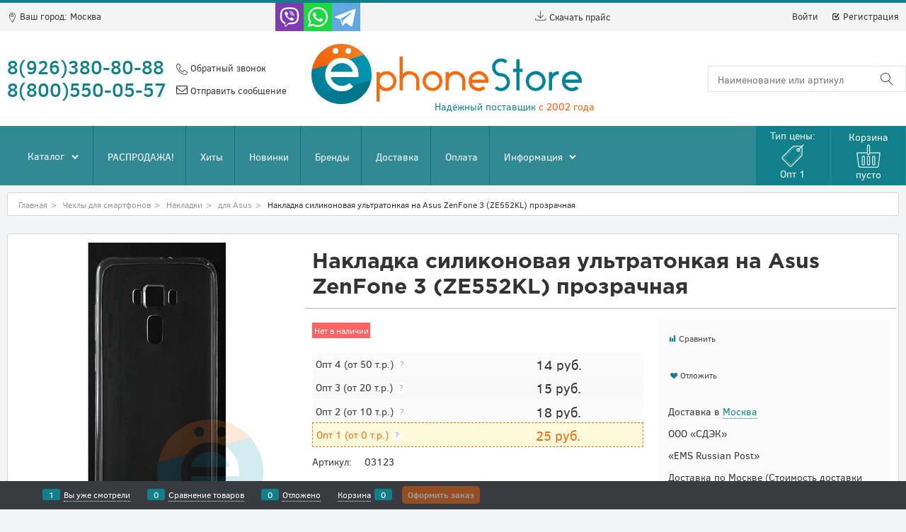

--- FILE ---
content_type: text/html; charset=utf-8
request_url: https://ephonestore.ru/products/nakladka-silikonovaya-ultra-tonkaya-na-asus-zenfone-3-ze552kl-prozrachnaya
body_size: 13204
content:
<!DOCTYPE html>
<html data-ng-strict-di data-ng-app="app" data-ng-controller="ProductCtrl as product" >
<head>
    <meta charset="utf-8">
    <meta name="generator" content="AdVantShop.NET">
    <meta name="format-detection" content="telePhone=no">
    <title>Накладка силиконовая ультратонкая на Asus ZenFone 3 (ZE552KL) прозрачная купить оптом</title>
    <base href="https://ephonestore.ru/" />
    <meta name="Description" content="Накладка силиконовая ультратонкая на Asus ZenFone 3 (ZE552KL) прозрачная по оптовым ценам, прямой поставщик, регулярное обновление ассортимента, гибкая система скидок, оперативная и удобная доставка по всей России." />
    <meta name="Keywords" content="Накладка силиконовая ультратонкая на Asus ZenFone 3 (ZE552KL) прозрачная оптом, Накладка силиконовая ультратонкая на Asus ZenFone 3 (ZE552KL) прозрачная купить оптом, Накладка силиконовая ультратонкая на Asus ZenFone 3 (ZE552KL) прозрачная оптовые цены, Накладка силиконовая ультратонкая на Asus ZenFone 3 (ZE552KL) прозрачная оптом китай, Накладка силиконовая ультратонкая на Asus ZenFone 3 (ZE552KL) прозрачная поставщик, Накладка силиконовая ультратонкая на Asus ZenFone 3 (ZE552KL) прозрачная оптом москва, Накладка силиконовая ультратонкая на Asus ZenFone 3 (ZE552KL) прозрачная поставщик, Накладка силиконовая ультратонкая на Asus ZenFone 3 (ZE552KL) прозрачная склад, Накладка силиконовая ультратонкая на Asus ZenFone 3 (ZE552KL) прозрачная склад москва" />
    <link rel="canonical" href="https://ephonestore.ru/products/nakladka-silikonovaya-ultra-tonkaya-na-asus-zenfone-3-ze552kl-prozrachnaya" />
    



<script type="text/javascript" src="/combine/_head.js?3CE38C9C6C2143B0DD9CA9D54F23AA00"></script>


<style>.ng-cloak,.x-ng-cloak,.ng-hide:not(.ng-hide-animate){display:none !important}form{display:block}</style>



<meta property="og:site_name" content="&#171;Ephonestore&#187;" />
<meta property="og:title" content="Накладка силиконовая ультратонкая на Asus ZenFone 3 (ZE552KL) прозрачная купить оптом" />
<meta property="og:url" content="https://ephonestore.ru/products/nakladka-silikonovaya-ultra-tonkaya-na-asus-zenfone-3-ze552kl-prozrachnaya" />
<meta property="og:description" content="Накладка силиконовая ультратонкая на Asus ZenFone 3 (ZE552KL) прозрачная по оптовым ценам, прямой поставщик, регулярное обновление ассортимента, гибкая система скидок, оперативная и удобная доставка по всей России." />
<meta property="og:type" content="Product" />
<meta property="og:image" content="https://ephonestore.ru/pictures/product/middle/27656_middle.jpg" />

<link rel="stylesheet" type="text/css" href="/combine/main.css?D92955D1F98DF7F15BF32842A65D53DD" />




    <link rel="icon" href="/favicon.svg" type="image/svg+xml">
    <link rel="stylesheet" href="/Templates/Profit/vendors/slider-pro-master/dist/css/slider-pro.min.css" />
    <script src="/Templates/Profit/vendors/slider-pro-master/libs/js/jquery-1.11.0.min.js"></script>
    <script src="/Templates/Profit/vendors/slider-pro-master/dist/js/jquery.sliderPro.min.js"></script>
    <link rel="stylesheet" href="/Templates/Profit/scripts/_common/fancybox/jquery.fancybox.min.css" />
    <script src="/Templates/Profit/scripts/_common/fancybox/jquery.fancybox.min.js"></script>
</head>
<body class="cs-t-1 text-floating toolbar-bottom-enabled">
    <script>dataLayer = [{'pageType' : 'product', 'clientType' : 'guest', 'catCurrentId' : '5783', 'catCurrentName' : 'для Asus', 'prodId' : '03123','prodName' : 'Накладка силиконовая ультратонкая на Asus ZenFone 3 (ZE552KL) прозрачная', 'prodValue' : '0', }];</script>
<!-- Google Tag Manager -->
<noscript><iframe src="//www.googletagmanager.com/ns.html?id= GTM-N8DN3HZ"
height="0" width="0" style="display:none;visibility:hidden"></iframe></noscript>
<script>(function(w,d,s,l,i){w[l]=w[l]||[];w[l].push({'gtm.start':
new Date().getTime(),event:'gtm.js'});var f=d.getElementsByTagName(s)[0],
j=d.createElement(s),dl=l!='dataLayer'?'&l='+l:'';j.async=true;j.src=
'//www.googletagmanager.com/gtm.js?id='+i+dl;f.parentNode.insertBefore(j,f);
})(window,document,'script','dataLayer',' GTM-N8DN3HZ');</script>
<!-- End Google Tag Manager -->
    <div hidden>
        
            <div class="static-block" >
        
    </div>

        
    </div>
    
    <script>var yaParams={ip_adress: '18.191.227.214'}</script><div style='display:none !important;'><!-- Yandex.Metrika counter -->
<script type="text/javascript" >
   (function(m,e,t,r,i,k,a){m[i]=m[i]||function(){(m[i].a=m[i].a||[]).push(arguments)};
   m[i].l=1*new Date();k=e.createElement(t),a=e.getElementsByTagName(t)[0],k.async=1,k.src=r,a.parentNode.insertBefore(k,a)})
   (window, document, "script", "https://mc.yandex.ru/metrika/tag.js", "ym");

   ym(46113756, "init", {
        clickmap:true,
        trackLinks:true,
        accurateTrackBounce:true,
        trackHash:true,
        ecommerce:"dataLayer"
   });
</script>
<noscript><div><img src="https://mc.yandex.ru/watch/46113756" style="position:absolute; left:-9999px;" alt="" /></div></noscript>
<!-- /Yandex.Metrika counter --></div><script type="text/javascript" src="modules/yametrika/js/tracking.js?v=2" async></script> <div class="yacounterid" data-counterId="46113756"></div>
<script> window.dataLayer = window.dataLayer || []; </script>
 
    <div class="stretch-container">
        <header class="site-head">
            

<!--noindex-->
<div class="toolbar-top">
    <div class="container container-fluid">
        <aside class="row between-xs">

                <div class="toolbar-top-item" data-popover-control data-popover-id="zonePopover" data-popover-trigger="null" data-popover-trigger-hide="null">
                    <span class="lnr lnr-map-marker"></span>
                    <span>Ваш город:</span>
                    <a class="link-dotted-invert" href="" data-zone-dialog-trigger>
                        <span data-zone-current data-ng-bind="zone.City" data-start-val="{City: 'Москва'}">Москва</span>
                    </a>
                </div>
                <div class="static-block" >
        <div style="clear:both;"><!-- <script type="inplace" src="https://secure.skypeassets.com/i/scom/js/skype-uri.js"></script> --><!-- <a class="toolbar_skype" href="javascript://" onclick="SkypeWebControl.SDK.Chat.startChat({ConversationType: 'person', ConversationId: 'doktop_xjiop'});" title="Напишите нам в Skype"><img src="/Templates/Profit/images/skype.png" style="vertical-align: bottom; border:0; float:left;" /></a> --><a href="viber://chat?number=+79255176292" title="Позвоните нам по Viber"><img src="/Templates/Profit/images/viber.png" style="vertical-align: bottom; border:0; float:left;" /></a> <a href="whatsapp://send?phone=79263808088" title="Позвоните нам по Whatsapp"><img src="/Templates/Profit/images/whatsapp.png" style="vertical-align: bottom; border:0; float:left;" /></a> <a data-fancybox="" href="#hidden" target="_blank" title="Наш канал в Telegram"><img src="/Templates/Profit/images/telegram.png" style="vertical-align: bottom; border:0; float:left;" /></a></div>

<div id="SkypeButton_Call_doktop_xjiop_1" style="display:none;"><!-- <script type="inplace"> --><!-- Skype.ui({ --><!-- "name": "chat", --><!-- "element": "SkypeButton_Call_doktop_xjiop_1", --><!-- "participants": ["doktop_xjiop"], --><!-- "imageColor": "white", --><!-- "imageSize": 24 --><!-- }); --><!-- </script> --></div>

<div id="hidden" style="display: none; max-width: 500px;">
<h2 style="text-align: center;">Наш канал в Telegram</h2>

<p style="text-align: center;">Все самые актуальные новости о поступлениях товара на нашем Телеграм канале <a class="h2" href="https://t.me/EphoneStore" target="_blank" title="Наш канал в Telegram">@EphoneStore</a></p>

<p style="text-align: center;"><a class="sp-btn" href="https://t.me/EphoneStore" style="border: 2px solid #11808b!important;" target="_blank" title="Наш канал в Telegram">Перейти &gt;&gt;</a></p>

<p><img alt="" src="userfiles/qr-code-e.png" sytle="max-width: 100%; height: auto;" /></p>
</div>
    </div>

            
            <div class="toolbar-top-item">
                <a href="/Download.aspx?moduleid=Excel&type=ExcelWithoutPhoto" class="toolbar-top-link-alt toolbar-top-link-excel"><span class="lnr lnr-download"></span> Скачать прайс</a>
                
            </div>
            <div class="toolbar-top-item">
                    <a class="cs-l-3 toolbar-top-link-alt" href="https://ephonestore.ru/login"><span class="ico-key-before"></span> Войти</a>
                    <a class="cs-l-3 toolbar-top-link-alt" href="https://ephonestore.ru/registration"><span class="ico-check-before"></span> Регистрация</a>
                                            </div>
        </aside>
    </div>
</div>
<!--/noindex-->
                <div class="static-block" >
        
    </div>

            <div class="container container-fluid site-head-inner">
    <div class="row middle-xs">
        <div class="col-xs site-head-menu-col">
            
            
            <div class="cs-t-1 site-head-phone" data-zone-current data-ng-bind-html="zone.Phone" data-start-val="{Phone: '&lt;a href=&quot;tel:89263808088&quot;>8(926)380-80-88&lt;/a>&lt;br/>&lt;a  href=&quot;tel:88005500557&quot;>8(800)550-05-57&lt;/a>'}"><a href="tel:89263808088">8(926)380-80-88</a><br/><a  href="tel:88005500557">8(800)550-05-57</a></div>
                <div class="static-block static-block-email-header" >
        <a class="email" data-callback="true" href="javascript:void(0)"><span class="lnr lnr-phone-handset">.</span> Обратный звонок</a><a class="email" href="feedback"><span class="ico-mail-before">.</span> Отправить сообщение</a>

    </div>

        </div>
        <div class="site-head-logo-block site-head-logo">
                <a href="https://ephonestore.ru/" class="site-head-logo-link">
        <img id="logo" src="https://ephonestore.ru/pictures/logo_20210415210320.png" alt="Ephonestore"  class="site-head-logo-picture"/>
        <div class="site-head-logo-text">Надёжный поставщик <span style="color: #f25f08!important;">с 2002 года</span></div>
    </a>

            
        </div>
        <div class="col-xs site-head-phone-col">
            
            
            <!--noindex-->
<div class=" search-block-topmenu">
    <form name="searchHeaderForm" class="row site-head-search-form" novalidate="novalidate" data-ng-controller="SearchBlockCtrl as searchBlock" data-ng-init="searchBlock.url='/search'">
        <div class="col-xs-10 site-head-search-input-wrap" data-ng-init="searchBlock.form = searchHeaderForm">
            <div class="site-head-site-head-search"
                 data-autocompleter
                 data-field="Name"
                 data-link-all="search"
                 data-apply-fn="searchBlock.aSubmut(value, obj)"
                 data-template-path="scripts/_common/autocompleter/templates/categoriesProducts.html"
                 data-request-url="search/autocomplete">
                <input class="input-big site-head-search-input"
                       data-autocompleter-input
                       type="search"
                       autocomplete="off"
                       placeholder="Наименование или артикул"
                       name="q"
                       data-default-button="#searchHeaderSubmit"
                       data-ng-model="searchBlock.search" />
            </div>
        </div>
        <div class="col-xs-2 site-head-search-btn-wrap">
            <div class="site-head-search-col">
                <a href="" class="lnr lnr-magnifier site-head-search-btn" id="searchHeaderSubmit" data-ng-click="searchBlock.submit(searchBlock.search, false)">
                    <span class="icon-search-block cs-t-1"></span>
                    
                </a>
            </div>
        </div>
    </form>
    
</div>
<!--/noindex-->
        </div>
    </div>
</div>
        </header>
        <main class="stretch-middle site-body">
            <div class="menu-padding"></div>
    <div class="rel big-z menu-block">
        <div class="menu-wrap">
            <div class="site-body-main">
                <div class="site-menu-row js-menu-general-block-orientation cs-bg-12">
                    <div class="container container-fluid">
                        <div class="row">
                            <div class="col-xs-10">
                                
<ul class="menu-general harmonica"
    data-submenu-container="{'checkOrientation': true, 'type': 'classic', submenuDirection: 'below', blockOrientation: '.js-menu-general-block-orientation'}"
    data-harmonica
    data-harmonica-tile-outer-width="45"
    data-harmonica-class-tile="menu-general-item menu-general-tile cs-l-2"
    data-harmonica-class-tile-submenu="menu-general-tile-submenu">
    <li class="menu-dropdown-wrap" data-harmonica-item>
        
<nav class="menu-dropdown menu-dropdown-modern  menu-dropdown-compact" data-root-menu>
    <!--''||.icon-down-open-after-abs-->
        <a class="menu-dropdown-root icon-down-open-after-abs" href="https://ephonestore.ru/catalog" data-harmonica-link>
            <span class="menu-dropdown-root-text">Каталог</span>
        </a>
            <div class="menu-dropdown-list cs-br-1">
                <div class="menu-dropdown-item cs-br-1 submenu-modern parent" data-submenu-parent>
                        <div class="menu-dropdown-sub ng-hide" data-submenu data-ng-show="submenu.isSubmenuVisible">
                            <div class="menu-dropdown-sub-inner cs-bg-7">
                                <div class="menu-dropdown-sub-columns">
                                    <div class="menu-dropdown-sub-columns-item">

                                                <div class="menu-dropdown-sub-block" >
                                                    <div class="menu-dropdown-sub-category-name" >
                                                        <a href="https://ephonestore.ru/categories/nakladki" class="menu-dropdown-sub-category-link">
                                                            <span class="menu-dropdown-sub-category-text">
                                                                Накладки
                                                                <span class="menu-cat-count cs-t-1">(433)</span>
                                                            </span>
                                                        </a>
                                                    </div>
                                                    <div class="menu-dropdown-sub-childs" >
                                                            <div class="menu-dropdown-sub-category">
                                                                <a href="https://ephonestore.ru/categories/nakladki-dlya-iphone" class="menu-dropdown-sub-link">
                                                                    <span class="menu-dropdown-sub-category-text">
                                                                        для iPhone
                                                                            <span class="menu-cat-count cs-t-1">(64)</span>
                                                                    </span>
                                                                </a>
                                                            </div>
                                                            <div class="menu-dropdown-sub-category">
                                                                <a href="https://ephonestore.ru/categories/nakladki-dlya-samsung" class="menu-dropdown-sub-link">
                                                                    <span class="menu-dropdown-sub-category-text">
                                                                        для Samsung
                                                                            <span class="menu-cat-count cs-t-1">(65)</span>
                                                                    </span>
                                                                </a>
                                                            </div>
                                                            <div class="menu-dropdown-sub-category">
                                                                <a href="https://ephonestore.ru/categories/nakladki-dlya-xiaomi" class="menu-dropdown-sub-link">
                                                                    <span class="menu-dropdown-sub-category-text">
                                                                        для Xiaomi
                                                                            <span class="menu-cat-count cs-t-1">(143)</span>
                                                                    </span>
                                                                </a>
                                                            </div>
                                                            <div class="menu-dropdown-sub-category">
                                                                <a href="https://ephonestore.ru/categories/nakladki-dlya-huawei" class="menu-dropdown-sub-link">
                                                                    <span class="menu-dropdown-sub-category-text">
                                                                        для Huawei
                                                                            <span class="menu-cat-count cs-t-1">(57)</span>
                                                                    </span>
                                                                </a>
                                                            </div>
                                                            <div class="menu-dropdown-sub-category">
                                                                <a href="https://ephonestore.ru/categories/nakladki-dlya-infinix" class="menu-dropdown-sub-link">
                                                                    <span class="menu-dropdown-sub-category-text">
                                                                        для Infinix
                                                                            <span class="menu-cat-count cs-t-1">(16)</span>
                                                                    </span>
                                                                </a>
                                                            </div>
                                                            <div class="menu-dropdown-sub-category">
                                                                <a href="https://ephonestore.ru/categories/nakladki-dlya-oppo" class="menu-dropdown-sub-link">
                                                                    <span class="menu-dropdown-sub-category-text">
                                                                        для Oppo
                                                                            <span class="menu-cat-count cs-t-1">(3)</span>
                                                                    </span>
                                                                </a>
                                                            </div>
                                                            <div class="menu-dropdown-sub-category">
                                                                <a href="https://ephonestore.ru/categories/nakladki-dlya-poco" class="menu-dropdown-sub-link">
                                                                    <span class="menu-dropdown-sub-category-text">
                                                                        для Poco
                                                                            <span class="menu-cat-count cs-t-1">(66)</span>
                                                                    </span>
                                                                </a>
                                                            </div>
                                                            <div class="menu-dropdown-sub-category">
                                                                <a href="https://ephonestore.ru/categories/nakladki-dlya-realme" class="menu-dropdown-sub-link">
                                                                    <span class="menu-dropdown-sub-category-text">
                                                                        для Realme
                                                                            <span class="menu-cat-count cs-t-1">(6)</span>
                                                                    </span>
                                                                </a>
                                                            </div>
                                                            <div class="menu-dropdown-sub-category">
                                                                <a href="https://ephonestore.ru/categories/nakladki-dlya-tecno" class="menu-dropdown-sub-link">
                                                                    <span class="menu-dropdown-sub-category-text">
                                                                        для Tecno
                                                                            <span class="menu-cat-count cs-t-1">(13)</span>
                                                                    </span>
                                                                </a>
                                                            </div>
                                                    </div>
                                                </div>
                                                <div class="menu-dropdown-sub-block" >
                                                    <div class="menu-dropdown-sub-category-name" >
                                                        <a href="https://ephonestore.ru/categories/chehly-flip" class="menu-dropdown-sub-category-link">
                                                            <span class="menu-dropdown-sub-category-text">
                                                                Чехлы-книжки
                                                                <span class="menu-cat-count cs-t-1">(483)</span>
                                                            </span>
                                                        </a>
                                                    </div>
                                                    <div class="menu-dropdown-sub-childs" >
                                                            <div class="menu-dropdown-sub-category">
                                                                <a href="https://ephonestore.ru/categories/chehly-otkidnye-flip-dlya-iphone" class="menu-dropdown-sub-link">
                                                                    <span class="menu-dropdown-sub-category-text">
                                                                        для iPhone
                                                                            <span class="menu-cat-count cs-t-1">(19)</span>
                                                                    </span>
                                                                </a>
                                                            </div>
                                                            <div class="menu-dropdown-sub-category">
                                                                <a href="https://ephonestore.ru/categories/chehly-otkidnye-flip-dlya-samsung" class="menu-dropdown-sub-link">
                                                                    <span class="menu-dropdown-sub-category-text">
                                                                        для Samsung
                                                                            <span class="menu-cat-count cs-t-1">(77)</span>
                                                                    </span>
                                                                </a>
                                                            </div>
                                                            <div class="menu-dropdown-sub-category">
                                                                <a href="https://ephonestore.ru/categories/chehly-otkidnye-flip-dlya-xiaomi" class="menu-dropdown-sub-link">
                                                                    <span class="menu-dropdown-sub-category-text">
                                                                        для Xiaomi
                                                                            <span class="menu-cat-count cs-t-1">(144)</span>
                                                                    </span>
                                                                </a>
                                                            </div>
                                                            <div class="menu-dropdown-sub-category">
                                                                <a href="https://ephonestore.ru/categories/chehly-otkidnye-flip-dlya-huawei" class="menu-dropdown-sub-link">
                                                                    <span class="menu-dropdown-sub-category-text">
                                                                        для Huawei
                                                                            <span class="menu-cat-count cs-t-1">(72)</span>
                                                                    </span>
                                                                </a>
                                                            </div>
                                                            <div class="menu-dropdown-sub-category">
                                                                <a href="https://ephonestore.ru/categories/chehly-otkidnye-flip-dlya-infinix" class="menu-dropdown-sub-link">
                                                                    <span class="menu-dropdown-sub-category-text">
                                                                        для Infinix
                                                                            <span class="menu-cat-count cs-t-1">(23)</span>
                                                                    </span>
                                                                </a>
                                                            </div>
                                                            <div class="menu-dropdown-sub-category">
                                                                <a href="https://ephonestore.ru/categories/chehly-dlya-itel" class="menu-dropdown-sub-link">
                                                                    <span class="menu-dropdown-sub-category-text">
                                                                        для Itel
                                                                            <span class="menu-cat-count cs-t-1">(1)</span>
                                                                    </span>
                                                                </a>
                                                            </div>
                                                            <div class="menu-dropdown-sub-category">
                                                                <a href="https://ephonestore.ru/categories/chehly-otkidnye-dlya-oppo" class="menu-dropdown-sub-link">
                                                                    <span class="menu-dropdown-sub-category-text">
                                                                        для Oppo
                                                                            <span class="menu-cat-count cs-t-1">(17)</span>
                                                                    </span>
                                                                </a>
                                                            </div>
                                                            <div class="menu-dropdown-sub-category">
                                                                <a href="https://ephonestore.ru/categories/chehly-otkidnye-flip-dlya-poco" class="menu-dropdown-sub-link">
                                                                    <span class="menu-dropdown-sub-category-text">
                                                                        для Poco
                                                                            <span class="menu-cat-count cs-t-1">(35)</span>
                                                                    </span>
                                                                </a>
                                                            </div>
                                                            <div class="menu-dropdown-sub-category">
                                                                <a href="https://ephonestore.ru/categories/chehly-otkidnye-flip-dlya-realme" class="menu-dropdown-sub-link">
                                                                    <span class="menu-dropdown-sub-category-text">
                                                                        для Realme
                                                                            <span class="menu-cat-count cs-t-1">(32)</span>
                                                                    </span>
                                                                </a>
                                                            </div>
                                                            <div class="menu-dropdown-sub-category">
                                                                <a href="https://ephonestore.ru/categories/chehly-otkidnye-flip-dlya-tecno" class="menu-dropdown-sub-link">
                                                                    <span class="menu-dropdown-sub-category-text">
                                                                        для Tecno
                                                                            <span class="menu-cat-count cs-t-1">(45)</span>
                                                                    </span>
                                                                </a>
                                                            </div>
                                                            <div class="menu-dropdown-sub-category">
                                                                <a href="https://ephonestore.ru/categories/chehly-dlya-vivo" class="menu-dropdown-sub-link">
                                                                    <span class="menu-dropdown-sub-category-text">
                                                                        для VIVO
                                                                            <span class="menu-cat-count cs-t-1">(14)</span>
                                                                    </span>
                                                                </a>
                                                            </div>
                                                            <div class="menu-dropdown-sub-category">
                                                                <a href="https://ephonestore.ru/categories/chehly-otkidnye-dlya-zte" class="menu-dropdown-sub-link">
                                                                    <span class="menu-dropdown-sub-category-text">
                                                                        для ZTE
                                                                            <span class="menu-cat-count cs-t-1">(4)</span>
                                                                    </span>
                                                                </a>
                                                            </div>
                                                    </div>
                                                </div>
                                                <br />
                                                <br />
                                    </div>
                                    
                                </div>
                            </div>
                        </div>
                    <div class="menu-dropdown-link-wrap cs-bg-i-7 icon-right-open-after-abs"
                         
                         >

                        <a class="menu-dropdown-link" href="https://ephonestore.ru/categories/chehly-dlya-smartfonov" >
                                <span class="menu-dropdown-icon"><img class="menu-dropdown-icon-img" src="https://ephonestore.ru/pictures/category/icon/12006.png" alt="" /></span>
                            <span class="menu-dropdown-link-text text-floating">
                                Чехлы для смартфонов
                                    <span class="menu-cat-count cs-t-1">(916)</span>
                            </span>
                        </a>
                    </div>
                </div>
                <div class="menu-dropdown-item cs-br-1 submenu-modern parent" data-submenu-parent>
                        <div class="menu-dropdown-sub ng-hide" data-submenu data-ng-show="submenu.isSubmenuVisible">
                            <div class="menu-dropdown-sub-inner cs-bg-7">
                                <div class="menu-dropdown-sub-columns">
                                    <div class="menu-dropdown-sub-columns-item">

                                                    <div class="menu-dropdown-sub-block menu-dropdown-sub-block-cats-only">
                                                    </div>
                                                    <!--index:6-->
                                    </div>
                                    
                                        <div class="menu-dropdown-sub-columns-item">
                                            <div class="menu-dropdown-sub-block menu-dropdown-sub-block-brand">
                                                <div class="menu-dropdown-sub-brand-title">
                                                    <a href="https://ephonestore.ru/manufacturers" class="link-text-decoration menu-dropdown-sub-category-link">
                                                        <span class="menu-dropdown-sub-category-text">
                                                            Производители
                                                        </span>
                                                    </a>
                                                </div>
                                                    <div class="menu-dropdown-sub-category">
                                                        <a href="https://ephonestore.ru/manufacturers/samsung" class="link-text-decoration menu-dropdown-sub-link">
                                                            <span class="menu-dropdown-sub-category-text">
                                                                Samsung
                                                            </span>
                                                        </a>
                                                    </div>
                                            </div>
                                        </div>
                                </div>
                            </div>
                        </div>
                    <div class="menu-dropdown-link-wrap cs-bg-i-7 icon-right-open-after-abs"
                         
                         >

                        <a class="menu-dropdown-link" href="https://ephonestore.ru/categories/chehly-dlya-planshetov" >
                                <span class="menu-dropdown-icon"><img class="menu-dropdown-icon-img" src="https://ephonestore.ru/pictures/category/icon/10711.png" alt="" /></span>
                            <span class="menu-dropdown-link-text text-floating">
                                Чехлы для планшетов
                                    <span class="menu-cat-count cs-t-1">(0)</span>
                            </span>
                        </a>
                    </div>
                </div>
                <div class="menu-dropdown-item cs-br-1 submenu-modern parent" data-submenu-parent>
                        <div class="menu-dropdown-sub ng-hide" data-submenu data-ng-show="submenu.isSubmenuVisible">
                            <div class="menu-dropdown-sub-inner cs-bg-7">
                                <div class="menu-dropdown-sub-columns">
                                    <div class="menu-dropdown-sub-columns-item">

                                                    <div class="menu-dropdown-sub-block menu-dropdown-sub-block-cats-only">
                                                    </div>
                                                    <!--index:1-->
                                    </div>
                                    
                                </div>
                            </div>
                        </div>
                    <div class="menu-dropdown-link-wrap cs-bg-i-7 icon-right-open-after-abs"
                         
                         >

                        <a class="menu-dropdown-link" href="https://ephonestore.ru/categories/chehly-dlya-noutbukov" >
                                <span class="menu-dropdown-icon"><img class="menu-dropdown-icon-img" src="https://ephonestore.ru/pictures/category/icon/42180.png" alt="" /></span>
                            <span class="menu-dropdown-link-text text-floating">
                                Чехлы для ноутбуков
                                    <span class="menu-cat-count cs-t-1">(0)</span>
                            </span>
                        </a>
                    </div>
                </div>
                <div class="menu-dropdown-item cs-br-1 submenu-modern parent" data-submenu-parent>
                        <div class="menu-dropdown-sub ng-hide" data-submenu data-ng-show="submenu.isSubmenuVisible">
                            <div class="menu-dropdown-sub-inner cs-bg-7">
                                <div class="menu-dropdown-sub-columns">
                                    <div class="menu-dropdown-sub-columns-item">

                                                    <div class="menu-dropdown-sub-block menu-dropdown-sub-block-cats-only">
                                                    </div>
                                                    <!--index:5-->
                                    </div>
                                    
                                </div>
                            </div>
                        </div>
                    <div class="menu-dropdown-link-wrap cs-bg-i-7 icon-right-open-after-abs"
                         
                         >

                        <a class="menu-dropdown-link" href="https://ephonestore.ru/categories/chehly-dlya-airpods" >
                                <span class="menu-dropdown-icon"><img class="menu-dropdown-icon-img" src="https://ephonestore.ru/pictures/category/icon/23657.png" alt="" /></span>
                            <span class="menu-dropdown-link-text text-floating">
                                Чехлы для наушников
                                    <span class="menu-cat-count cs-t-1">(0)</span>
                            </span>
                        </a>
                    </div>
                </div>
                <div class="menu-dropdown-item cs-br-1 submenu-modern parent" data-submenu-parent>
                        <div class="menu-dropdown-sub ng-hide" data-submenu data-ng-show="submenu.isSubmenuVisible">
                            <div class="menu-dropdown-sub-inner cs-bg-7">
                                <div class="menu-dropdown-sub-columns">
                                    <div class="menu-dropdown-sub-columns-item">

                                                <div class="menu-dropdown-sub-block" >
                                                    <div class="menu-dropdown-sub-category-name" >
                                                        <a href="https://ephonestore.ru/categories/zaschitnye-stekla" class="menu-dropdown-sub-category-link">
                                                            <span class="menu-dropdown-sub-category-text">
                                                                Защитные стекла
                                                                <span class="menu-cat-count cs-t-1">(1)</span>
                                                            </span>
                                                        </a>
                                                    </div>
                                                    <div class="menu-dropdown-sub-childs" >
                                                            <div class="menu-dropdown-sub-category">
                                                                <a href="https://ephonestore.ru/categories/zaschitnye-stekla-dlya-samsung" class="menu-dropdown-sub-link">
                                                                    <span class="menu-dropdown-sub-category-text">
                                                                        для Samsung
                                                                            <span class="menu-cat-count cs-t-1">(1)</span>
                                                                    </span>
                                                                </a>
                                                            </div>
                                                    </div>
                                                </div>
                                    </div>
                                    
                                </div>
                            </div>
                        </div>
                    <div class="menu-dropdown-link-wrap cs-bg-i-7 icon-right-open-after-abs"
                         
                         >

                        <a class="menu-dropdown-link" href="https://ephonestore.ru/categories/zaschita-displeya" >
                                <span class="menu-dropdown-icon"><img class="menu-dropdown-icon-img" src="https://ephonestore.ru/pictures/category/icon/10712.png" alt="" /></span>
                            <span class="menu-dropdown-link-text text-floating">
                                Защита дисплея
                                    <span class="menu-cat-count cs-t-1">(1)</span>
                            </span>
                        </a>
                    </div>
                </div>
                <div class="menu-dropdown-item cs-br-1 submenu-modern parent" data-submenu-parent>
                        <div class="menu-dropdown-sub ng-hide" data-submenu data-ng-show="submenu.isSubmenuVisible">
                            <div class="menu-dropdown-sub-inner cs-bg-7">
                                <div class="menu-dropdown-sub-columns">
                                    <div class="menu-dropdown-sub-columns-item">

                                                    <div class="menu-dropdown-sub-block menu-dropdown-sub-block-cats-only">
                                                    </div>
                                                    <!--index:3-->
                                    </div>
                                    
                                </div>
                            </div>
                        </div>
                    <div class="menu-dropdown-link-wrap cs-bg-i-7 icon-right-open-after-abs"
                         
                         >

                        <a class="menu-dropdown-link" href="https://ephonestore.ru/categories/avtomobilnye_aksessuary" >
                                <span class="menu-dropdown-icon"><img class="menu-dropdown-icon-img" src="https://ephonestore.ru/pictures/category/icon/10713.png" alt="" /></span>
                            <span class="menu-dropdown-link-text text-floating">
                                Автомобильные аксессуары
                                    <span class="menu-cat-count cs-t-1">(0)</span>
                            </span>
                        </a>
                    </div>
                </div>
                <div class="menu-dropdown-item cs-br-1 submenu-modern parent" data-submenu-parent>
                        <div class="menu-dropdown-sub ng-hide" data-submenu data-ng-show="submenu.isSubmenuVisible">
                            <div class="menu-dropdown-sub-inner cs-bg-7">
                                <div class="menu-dropdown-sub-columns">
                                    <div class="menu-dropdown-sub-columns-item">

                                                    <div class="menu-dropdown-sub-block menu-dropdown-sub-block-cats-only">
                                                    </div>
                                                    <!--index:4-->
                                    </div>
                                    
                                </div>
                            </div>
                        </div>
                    <div class="menu-dropdown-link-wrap cs-bg-i-7 icon-right-open-after-abs"
                         
                         >

                        <a class="menu-dropdown-link" href="https://ephonestore.ru/categories/aksessuary-dlya-apple-watch" >
                                <span class="menu-dropdown-icon"><img class="menu-dropdown-icon-img" src="https://ephonestore.ru/pictures/category/icon/23658.png" alt="" /></span>
                            <span class="menu-dropdown-link-text text-floating">
                                Аксессуары для Apple Watch
                                    <span class="menu-cat-count cs-t-1">(0)</span>
                            </span>
                        </a>
                    </div>
                </div>
                <div class="menu-dropdown-item cs-br-1 submenu-modern parent" data-submenu-parent>
                        <div class="menu-dropdown-sub ng-hide" data-submenu data-ng-show="submenu.isSubmenuVisible">
                            <div class="menu-dropdown-sub-inner cs-bg-7">
                                <div class="menu-dropdown-sub-columns">
                                    <div class="menu-dropdown-sub-columns-item">

                                                    <div class="menu-dropdown-sub-block menu-dropdown-sub-block-cats-only">
                                                <div class="menu-dropdown-sub-category">
                                                    <div class="menu-dropdown-sub-childs">
                                                        <a href="https://ephonestore.ru/categories/bluetooh-garnitury" class="menu-dropdown-sub-link">
                                                            <span class="menu-dropdown-sub-category-text">
                                                                Bluetooh гарнитуры
                                                                    <span class="menu-cat-count cs-t-1">(5)</span>
                                                            </span>

                                                        </a>
                                                    </div>
                                                </div>
                                                <div class="menu-dropdown-sub-category">
                                                    <div class="menu-dropdown-sub-childs">
                                                        <a href="https://ephonestore.ru/categories/kolonki" class="menu-dropdown-sub-link">
                                                            <span class="menu-dropdown-sub-category-text">
                                                                Колонки
                                                                    <span class="menu-cat-count cs-t-1">(2)</span>
                                                            </span>

                                                        </a>
                                                    </div>
                                                </div>
                                                <div class="menu-dropdown-sub-category">
                                                    <div class="menu-dropdown-sub-childs">
                                                        <a href="https://ephonestore.ru/categories/naushniki" class="menu-dropdown-sub-link">
                                                            <span class="menu-dropdown-sub-category-text">
                                                                Наушники
                                                                    <span class="menu-cat-count cs-t-1">(1)</span>
                                                            </span>

                                                        </a>
                                                    </div>
                                                </div>
                                                    </div>
                                                    <!--index:2-->
                                    </div>
                                    
                                </div>
                            </div>
                        </div>
                    <div class="menu-dropdown-link-wrap cs-bg-i-7 icon-right-open-after-abs"
                         
                         >

                        <a class="menu-dropdown-link" href="https://ephonestore.ru/categories/audio" >
                                <span class="menu-dropdown-icon"><img class="menu-dropdown-icon-img" src="https://ephonestore.ru/pictures/category/icon/10714.png" alt="" /></span>
                            <span class="menu-dropdown-link-text text-floating">
                                Аудио
                                    <span class="menu-cat-count cs-t-1">(8)</span>
                            </span>
                        </a>
                    </div>
                </div>
                <div class="menu-dropdown-item cs-br-1 submenu-modern parent" data-submenu-parent>
                        <div class="menu-dropdown-sub ng-hide" data-submenu data-ng-show="submenu.isSubmenuVisible">
                            <div class="menu-dropdown-sub-inner cs-bg-7">
                                <div class="menu-dropdown-sub-columns">
                                    <div class="menu-dropdown-sub-columns-item">

                                                    <div class="menu-dropdown-sub-block menu-dropdown-sub-block-cats-only">
                                                    </div>
                                                    <!--index:4-->
                                    </div>
                                    
                                </div>
                            </div>
                        </div>
                    <div class="menu-dropdown-link-wrap cs-bg-i-7 icon-right-open-after-abs"
                         
                         >

                        <a class="menu-dropdown-link" href="https://ephonestore.ru/categories/vse_zaryadnye_ustroystva" >
                                <span class="menu-dropdown-icon"><img class="menu-dropdown-icon-img" src="https://ephonestore.ru/pictures/category/icon/10715.png" alt="" /></span>
                            <span class="menu-dropdown-link-text text-floating">
                                Зарядные устройства
                                    <span class="menu-cat-count cs-t-1">(0)</span>
                            </span>
                        </a>
                    </div>
                </div>
                <div class="menu-dropdown-item cs-br-1 submenu-modern parent" data-submenu-parent>
                        <div class="menu-dropdown-sub ng-hide" data-submenu data-ng-show="submenu.isSubmenuVisible">
                            <div class="menu-dropdown-sub-inner cs-bg-7">
                                <div class="menu-dropdown-sub-columns">
                                    <div class="menu-dropdown-sub-columns-item">

                                                    <div class="menu-dropdown-sub-block menu-dropdown-sub-block-cats-only">
                                                    </div>
                                                    <!--index:1-->
                                    </div>
                                    
                                </div>
                            </div>
                        </div>
                    <div class="menu-dropdown-link-wrap cs-bg-i-7 icon-right-open-after-abs"
                         
                         >

                        <a class="menu-dropdown-link" href="https://ephonestore.ru/categories/akkumulyatory" >
                                <span class="menu-dropdown-icon"><img class="menu-dropdown-icon-img" src="https://ephonestore.ru/pictures/category/icon/10716.png" alt="" /></span>
                            <span class="menu-dropdown-link-text text-floating">
                                Аккумуляторы
                                    <span class="menu-cat-count cs-t-1">(0)</span>
                            </span>
                        </a>
                    </div>
                </div>
                <div class="menu-dropdown-item cs-br-1 submenu-modern " data-submenu-parent>
                    <div class="menu-dropdown-link-wrap cs-bg-i-7 "
                         
                         >

                        <a class="menu-dropdown-link" href="https://ephonestore.ru/categories/remeshki-dlya-xiaomi-mi-band" >
                                <span class="menu-dropdown-icon"><img class="menu-dropdown-icon-img" src="https://ephonestore.ru/pictures/category/icon/26974.png" alt="" /></span>
                            <span class="menu-dropdown-link-text text-floating">
                                Ремешки для Xiaomi Mi Band
                                    <span class="menu-cat-count cs-t-1">(0)</span>
                            </span>
                        </a>
                    </div>
                </div>
                <div class="menu-dropdown-item cs-br-1 submenu-modern parent" data-submenu-parent>
                        <div class="menu-dropdown-sub ng-hide" data-submenu data-ng-show="submenu.isSubmenuVisible">
                            <div class="menu-dropdown-sub-inner cs-bg-7">
                                <div class="menu-dropdown-sub-columns">
                                    <div class="menu-dropdown-sub-columns-item">

                                                    <div class="menu-dropdown-sub-block menu-dropdown-sub-block-cats-only">
                                                <div class="menu-dropdown-sub-category">
                                                    <div class="menu-dropdown-sub-childs">
                                                        <a href="https://ephonestore.ru/categories/usb_data_kabeli" class="menu-dropdown-sub-link">
                                                            <span class="menu-dropdown-sub-category-text">
                                                                USB кабели
                                                                    <span class="menu-cat-count cs-t-1">(19)</span>
                                                            </span>

                                                        </a>
                                                    </div>
                                                </div>
                                                <div class="menu-dropdown-sub-category">
                                                    <div class="menu-dropdown-sub-childs">
                                                        <a href="https://ephonestore.ru/categories/audiokabeli" class="menu-dropdown-sub-link">
                                                            <span class="menu-dropdown-sub-category-text">
                                                                Аудиокабели
                                                                    <span class="menu-cat-count cs-t-1">(4)</span>
                                                            </span>

                                                        </a>
                                                    </div>
                                                </div>
                                                    </div>
                                                    <!--index:3-->
                                    </div>
                                    
                                </div>
                            </div>
                        </div>
                    <div class="menu-dropdown-link-wrap cs-bg-i-7 icon-right-open-after-abs"
                         
                         >

                        <a class="menu-dropdown-link" href="https://ephonestore.ru/categories/usb_kabeli_i_perekhodniki" >
                                <span class="menu-dropdown-icon"><img class="menu-dropdown-icon-img" src="https://ephonestore.ru/pictures/category/icon/10717.png" alt="" /></span>
                            <span class="menu-dropdown-link-text text-floating">
                                Кабели и переходники
                                    <span class="menu-cat-count cs-t-1">(23)</span>
                            </span>
                        </a>
                    </div>
                </div>
                <div class="menu-dropdown-item cs-br-1 submenu-modern parent" data-submenu-parent>
                        <div class="menu-dropdown-sub ng-hide" data-submenu data-ng-show="submenu.isSubmenuVisible">
                            <div class="menu-dropdown-sub-inner cs-bg-7">
                                <div class="menu-dropdown-sub-columns">
                                    <div class="menu-dropdown-sub-columns-item">

                                                    <div class="menu-dropdown-sub-block menu-dropdown-sub-block-cats-only">
                                                    </div>
                                                    <!--index:2-->
                                    </div>
                                    
                                </div>
                            </div>
                        </div>
                    <div class="menu-dropdown-link-wrap cs-bg-i-7 icon-right-open-after-abs"
                         
                         >

                        <a class="menu-dropdown-link" href="https://ephonestore.ru/categories/monopody-dlya-selfi" >
                                <span class="menu-dropdown-icon"><img class="menu-dropdown-icon-img" src="https://ephonestore.ru/pictures/category/icon/10718.png" alt="" /></span>
                            <span class="menu-dropdown-link-text text-floating">
                                Моноподы
                                    <span class="menu-cat-count cs-t-1">(0)</span>
                            </span>
                        </a>
                    </div>
                </div>
                <div class="menu-dropdown-item cs-br-1 submenu-modern parent" data-submenu-parent>
                        <div class="menu-dropdown-sub ng-hide" data-submenu data-ng-show="submenu.isSubmenuVisible">
                            <div class="menu-dropdown-sub-inner cs-bg-7">
                                <div class="menu-dropdown-sub-columns">
                                    <div class="menu-dropdown-sub-columns-item">

                                                    <div class="menu-dropdown-sub-block menu-dropdown-sub-block-cats-only">
                                                    </div>
                                                    <!--index:1-->
                                    </div>
                                    
                                </div>
                            </div>
                        </div>
                    <div class="menu-dropdown-link-wrap cs-bg-i-7 icon-right-open-after-abs"
                         
                         >

                        <a class="menu-dropdown-link" href="https://ephonestore.ru/categories/karty-pamyati-i-nakopiteli" >
                                <span class="menu-dropdown-icon"><img class="menu-dropdown-icon-img" src="https://ephonestore.ru/pictures/category/icon/26047.png" alt="" /></span>
                            <span class="menu-dropdown-link-text text-floating">
                                Карты памяти и накопители
                                    <span class="menu-cat-count cs-t-1">(0)</span>
                            </span>
                        </a>
                    </div>
                </div>
                <div class="menu-dropdown-item cs-br-1 submenu-modern parent" data-submenu-parent>
                        <div class="menu-dropdown-sub ng-hide" data-submenu data-ng-show="submenu.isSubmenuVisible">
                            <div class="menu-dropdown-sub-inner cs-bg-7">
                                <div class="menu-dropdown-sub-columns">
                                    <div class="menu-dropdown-sub-columns-item">

                                                    <div class="menu-dropdown-sub-block menu-dropdown-sub-block-cats-only">
                                                <div class="menu-dropdown-sub-category">
                                                    <div class="menu-dropdown-sub-childs">
                                                        <a href="https://ephonestore.ru/categories/korobki-dlya-zaschitnyh-stekl" class="menu-dropdown-sub-link">
                                                            <span class="menu-dropdown-sub-category-text">
                                                                Коробки для защитных стёкл
                                                                    <span class="menu-cat-count cs-t-1">(1)</span>
                                                            </span>

                                                        </a>
                                                    </div>
                                                </div>
                                                    </div>
                                                    <!--index:3-->
                                    </div>
                                    
                                </div>
                            </div>
                        </div>
                    <div class="menu-dropdown-link-wrap cs-bg-i-7 icon-right-open-after-abs"
                         
                         >

                        <a class="menu-dropdown-link" href="https://ephonestore.ru/categories/torgovoe-oborudovanie" >
                                <span class="menu-dropdown-icon"><img class="menu-dropdown-icon-img" src="https://ephonestore.ru/pictures/category/icon/44873.png" alt="" /></span>
                            <span class="menu-dropdown-link-text text-floating">
                                Торговое оборудование
                                    <span class="menu-cat-count cs-t-1">(1)</span>
                            </span>
                        </a>
                    </div>
                </div>
                <div class="menu-dropdown-item cs-br-1 submenu-modern parent" data-submenu-parent>
                        <div class="menu-dropdown-sub ng-hide" data-submenu data-ng-show="submenu.isSubmenuVisible">
                            <div class="menu-dropdown-sub-inner cs-bg-7">
                                <div class="menu-dropdown-sub-columns">
                                    <div class="menu-dropdown-sub-columns-item">

                                                    <div class="menu-dropdown-sub-block menu-dropdown-sub-block-cats-only">
                                                    </div>
                                                    <!--index:4-->
                                    </div>
                                    
                                </div>
                            </div>
                        </div>
                    <div class="menu-dropdown-link-wrap cs-bg-i-7 icon-right-open-after-abs"
                         
                         >

                        <a class="menu-dropdown-link" href="https://ephonestore.ru/categories/prochie-aksessuary" >
                                <span class="menu-dropdown-icon"><img class="menu-dropdown-icon-img" src="https://ephonestore.ru/pictures/category/icon/44876.png" alt="" /></span>
                            <span class="menu-dropdown-link-text text-floating">
                                Прочие аксессуары
                                    <span class="menu-cat-count cs-t-1">(0)</span>
                            </span>
                        </a>
                    </div>
                </div>
        </div>
</nav>
    </li>
        <li class="menu-general-item " data-harmonica-item data-submenu-parent>
            <a class="menu-general-root-link cs-l-4" href="/productlist/sale"   data-harmonica-link>
                <span class="menu-general-root-link-text">РАСПРОДАЖА!</span>
            </a>
        </li>
        <li class="menu-general-item " data-harmonica-item data-submenu-parent>
            <a class="menu-general-root-link cs-l-4" href="/productlist/best"   data-harmonica-link>
                <span class="menu-general-root-link-text">Хиты</span>
            </a>
        </li>
        <li class="menu-general-item " data-harmonica-item data-submenu-parent>
            <a class="menu-general-root-link cs-l-4" href="productlist/new"   data-harmonica-link>
                <span class="menu-general-root-link-text">Новинки</span>
            </a>
        </li>
        <li class="menu-general-item " data-harmonica-item data-submenu-parent>
            <a class="menu-general-root-link cs-l-4" href="manufacturers"   data-harmonica-link>
                <span class="menu-general-root-link-text">Бренды</span>
            </a>
        </li>
        <li class="menu-general-item " data-harmonica-item data-submenu-parent>
            <a class="menu-general-root-link cs-l-4" href="pages/delivery"   data-harmonica-link>
                <span class="menu-general-root-link-text">Доставка</span>
            </a>
        </li>
        <li class="menu-general-item " data-harmonica-item data-submenu-parent>
            <a class="menu-general-root-link cs-l-4" href="pages/payment"   data-harmonica-link>
                <span class="menu-general-root-link-text">Оплата</span>
            </a>
        </li>
        <li class="menu-general-item parent" data-harmonica-item data-submenu-parent>
                <ul class="menu-general-submenu cs-bg-7 ng-hide" data-submenu data-ng-show="submenu.isSubmenuVisible">
                    <li class="menu-general-sub-row">
                                    <div class="menu-general-sub-column">
                                <div class="menu-general-category-parent ">
                                    <a class="menu-general-item-link link-text-decoration" href="pages/about"  > О нас</a>
                                </div>
                                <div class="menu-general-category-parent ">
                                    <a class="menu-general-item-link link-text-decoration" href="pages/tovar-pod-zakaz-iz-kitaya"  > Товар под заказ из Китая</a>
                                </div>
                                <div class="menu-general-category-parent ">
                                    <a class="menu-general-item-link link-text-decoration" href="pages/foto-nashego-sklada"  > Фото нашего склада</a>
                                </div>
                                <div class="menu-general-category-parent ">
                                    <a class="menu-general-item-link link-text-decoration" href="managers?departmentId=3"  > Отдел закупок</a>
                                </div>
                                <div class="menu-general-category-parent ">
                                    <a class="menu-general-item-link link-text-decoration" href="/feedback"  > Написать сообщение</a>
                                </div>
                                <div class="menu-general-category-parent ">
                                    <a class="menu-general-item-link link-text-decoration" href="pages/contacts"  > Контакты</a>
                                </div>
                                    </div>
                                            </li>
                </ul>
            <a class="menu-general-root-link cs-l-4" href="pages/contacts"   data-harmonica-link>
                <span class="menu-general-root-link-text">Информация</span>
            </a>
        </li>
</ul>
                            </div>
                                <div class="col-xs-1 menu-price-tag-block-wrap">
                                    <div class="menu-price-tag-block">
                                        <a href="/pages/payment" class="menu-price-tag-block-link">
                                            Тип цены:<br/> 
                                            <span class="price-tag-block-count price-tag-block-count-left">
Опт 1                                            </span>
                                            
                                        </a>
                                    </div>
                                </div>
                            <div class="col-xs-1 site-head-cart-wrap">
                                <div class="site-head-cart">
    <div class="cart-mini" data-cart-mini>
        <a data-cart-mini-trigger href="/cart" class="cs-l-4 cart-mini-main-link icon-bag-before">
            <div class="cart-mini-main-link-top">Корзина</div>
            <div class="cart-mini-main-link-bottom" data-cart-count data-type="count" data-ng-bind-html="cartCount.getValue()"> пусто</div>
        </a>
        <div data-cart-mini-list data-cart-data="cartMini.cartData"></div>
    </div>
</div>

                            </div>
                        </div>
                    </div>
                </div>
            </div>
        </div>
    </div>
            <div class="container container-fluid site-body-inner js-site-body-inner">
                

<script> window.dataLayer.push({ "ecommerce": { "detail": {"products":[{"id":"03123","name":"Накладка силиконовая ультратонкая на Asus ZenFone 3 (ZE552KL) прозрачная","price":0,"brand":"Texet","category":"для Asus","quantity":0}]} } }); </script>
 
<div data-ng-init="product.loadData(3601, null, null)"></div>
<div class="breads cs-br-1" itemscope itemtype="http://schema.org/BreadcrumbList" >
            <div itemprop="itemListElement" itemscope itemtype="https://schema.org/ListItem" class="breads-item icon-right-open-after cs-t-3">
                <a itemprop="item" href="https://ephonestore.ru/" class="breads-item-link cs-l-3"><span itemprop="name">Главная</span></a>>
            </div>
            <div itemprop="itemListElement" itemscope itemtype="https://schema.org/ListItem" class="breads-item icon-right-open-after cs-t-3">
                <a itemprop="item" href="https://ephonestore.ru/categories/chehly-dlya-smartfonov" class="breads-item-link cs-l-3"><span itemprop="name">Чехлы для смартфонов</span></a>>
            </div>
            <div itemprop="itemListElement" itemscope itemtype="https://schema.org/ListItem" class="breads-item icon-right-open-after cs-t-3">
                <a itemprop="item" href="https://ephonestore.ru/categories/nakladki" class="breads-item-link cs-l-3"><span itemprop="name">Накладки</span></a>>
            </div>
            <div itemprop="itemListElement" itemscope itemtype="https://schema.org/ListItem" class="breads-item icon-right-open-after cs-t-3">
                <a itemprop="item" href="https://ephonestore.ru/categories/nakladki-dlya-asus" class="breads-item-link cs-l-3"><span itemprop="name">для Asus</span></a>>
            </div>
            <div class="breads-item"><span class="breads-item-current cs-t-1">Накладка силиконовая ультратонкая на Asus ZenFone 3 (ZE552KL) прозрачная</span></div>
</div>
<div class="col-p-v" itemscope itemtype="https://schema.org/Product">
    <div class="details-block">
        <div class="row">
            <div class="col-xs-4">
                
<div class="gallery-block" data-ng-init="product.setPreview({'colorId': null, 'previewPath':'https://ephonestore.ru/pictures/product/middle/27656_middle.jpg','originalPath':'https://ephonestore.ru/pictures/product/big/27656_big.jpg', 'title':'Накладка силиконовая ультратонкая на Asus ZenFone 3 (ZE552KL) прозрачная - фото 42824', 'PhotoId': 42824})">
    <figure class="gallery-picture text-static">
        <a class="gallery-picture-link"
           href="https://ephonestore.ru/pictures/product/big/27656_big.jpg"
           style="max-height: 400px;"
           data-ng-click="product.modalPreviewOpen($event)"
           data-zoomer data-preview-path="product.picture.previewPath" data-original-path="product.picture.originalPath" data-zoomer-title="product.picture.title" data-zoom-height="400" data-zoom-width="400">
            <img itemprop="image" class="gallery-picture-obj"
                 src="https://ephonestore.ru/pictures/product/middle/27656_middle.jpg"
                 alt="Накладка силиконовая ультратонкая на Asus ZenFone 3 (ZE552KL) прозрачная - фото 42824"
                 data-ng-src="{{product.picture.previewPath}}"
                  />
        </a>
        <span class="gallery-picture-labels"></span>
        
    </figure>
    
    <div class="details-additional-graphics">
        <div>
                    </div>
            <div class="cs-bg-12">
                <a href="" class="gallery-zoom ico-eye-before-abs cs-l-9 link-dotted" data-ng-click="product.modalPreviewOpen($event)">Увеличить</a>
            </div>
    </div>

</div>
    <div class="modal ng-hide"
         id="modalPreview_3601"
         data-modal-control
         data-callback-open="product.modalPreviewCallbackOpen(modal)"
         data-modal-class="details-modal-preview">
        <div data-modal-header class="modal-header">Накладка силиконовая ультратонкая на Asus ZenFone 3 (ZE552KL) прозрачная</div>
        <div class="modal-content">
            <div class="details-modal-preview-block">
                <a href="" ng-click="product.carouselPreviewPrev()" class="icon-left-open-before details-modal-preview-arrow link-text-decoration-none"></a>
                <div class="details-modal-preview-cell details-modal-preview-cell-photo">
                    <figure class="gallery-picture details-preview-block"
                            data-ng-style="{'height' : product.modalPreviewHeight + 'px'}"
                            data-ng-class="{'modal-preview-image-load' : product.modalPreviewState === 'load','modal-preview-image-complete' : product.modalPreviewState === 'complete'}"
                            data-window-resize="product.resizeModalPreview(event)">
                        <a href=""
                           class="details-preview-block-link"
                           data-ng-style="{'height' : product.modalPreviewHeight + 'px'}"
                           data-zoomer  data-type="inner" data-zoomer-title="product.picture.title" data-preview-path="product.picture.originalPath"  data-original-path="product.picture.originalPath">
                            <img alt="Накладка силиконовая ультратонкая на Asus ZenFone 3 (ZE552KL) прозрачная - фото 42824"
                                 class="gallery-picture-obj"
                                 data-ng-style="{'max-height' : product.modalPreviewHeight + 'px'}"
                                 data-ng-src="{{product.picture.originalPath}}" />
                        </a>
                    </figure>
                </div>
                <a href="" ng-click="product.carouselPreviewNext()" class="icon-right-open-before details-modal-preview-arrow link-text-decoration-none"></a>
                <div class="carousel details-modal-carousel">
                    <div class="carousel-inner">
                        <div class="gallery-photos-slider-list-vertical details-modal-preview-aside"
                             data-carousel
                             data-is-vertical="true"
                             data-stretch="false"
                             data-init-fn="product.addModalPictureCarousel(carousel)"
                             data-item-select="product.carouselItemSelect(carousel, item, index)"
                             data-item-select-class="details-carousel-selected">
                                <div class="details-carousel-item-vertical" data-parameters="{'colorId': null , 'main' : true, 'previewPath': 'https://ephonestore.ru/pictures/product/middle/27656_middle.jpg', 'originalPath': 'https://ephonestore.ru/pictures/product/big/27656_big.jpg', 'title': 'Накладка силиконовая ультратонкая на Asus ZenFone 3 (ZE552KL) прозрачная - фото 42824', 'PhotoId': 42824 }">
                                    <figure class="gallery-photos-item" style="height: 60px; width: 60px;">
                                        <img class="gallery-photos-item-obj" src="https://ephonestore.ru/pictures/product/xsmall/27656_xsmall.jpg" alt="Накладка силиконовая ультратонкая на Asus ZenFone 3 (ZE552KL) прозрачная - фото 42824" title="Накладка силиконовая ультратонкая на Asus ZenFone 3 (ZE552KL) прозрачная - фото 42824" />
                                    </figure>
                                </div>
                        </div>
                    </div>
                </div>
            </div>
        </div>
    </div>

            </div>
            <div class="col-xs-8">
                <div class="page-title-row details-title-row row">
                    <div class="col-xs">
                        <h1 class="details-title page-title text-static cs-t-9" itemprop="name" data-ng-init="product.productName='Накладка силиконовая ультратонкая на Asus ZenFone 3 (ZE552KL) прозрачная'" >Накладка силиконовая ультратонкая на Asus ZenFone 3 (ZE552KL) прозрачная</h1>
                     </div>
                    </div>
                


<div class="row">
    <div class="col-xs-7">

        <div class="row middle-xs" style="margin-bottom: 5px; height: 2.5rem;">
            <div class="col-xs-5" style="padding-right: 0;">
                <div class="details-row details-availability" data-ng-init="product.offerSelected.IsAvailable = false;">
                    <div class="availability not-available"
                         data-ng-class="{'available': product.offerSelected.IsAvailable === true, 'not-available' : product.offerSelected.IsAvailable === false}">
                        
                        <div data-bind-html-compile="product.offerSelected.Available"></div>
                        <div data-ng-if="product.offerSelected.Available == null">Нет в наличии</div>
                    </div>
                </div>
            </div>
            <div class="col-xs-7" style="text-align: right;">
                    <div class="details-amount" data-ng-if="product.offerSelected.IsAvailable === true">
                        <div class="details-param-name">
                            Кол.:
                        </div>
                        <div class="details-param-value">
                            <div class="details-spinbox-block">
                                <div data-spinbox data-value="product.offerSelected.AmountBuy" data-proxy="product.offerSelected" data-update-fn="product.updateAmount(value, proxy)" data-step="1" data-max="32767" data-min="1"></div>
                            </div>
                        </div>
                    </div>
            </div>
        </div>

        <div class="details-row details-payment">
            <div class="row middle-xs">
                <div class="col-xs">
                            <div itemprop="offers" itemscope itemtype="http://schema.org/Offer">
                                <meta itemprop="price" content="0">
                                <meta itemprop="priceCurrency" content="RUB">
                                <meta itemprop="sku" content="03123">
                            </div>
                    <div class="details-payment-cell details-payment-price" data-ng-init="product.discount=0; product.Price.PriceNumber=0;">
                        
                        <span class="first-payment-price">
                                        <div class="price row"><div class="price-name col-xs">Опт 4<span class='price-hint'> (от 50 т.р.)</span><a href='' data-title='При заказе от 50 тыс. руб.' class='hint'>?</a></div><div class="price-value col-xs"><div class="price-current cs-t-1"><div class="price-number">  14</div> <div class="price-currency"> руб.</div></div></div></div>
                                        <div class="price row"><div class="price-name col-xs">Опт 3<span class='price-hint'> (от 20 т.р.)</span><a href='' data-title='При заказе от 20 тыс. руб.' class='hint'>?</a></div><div class="price-value col-xs"><div class="price-current cs-t-1"><div class="price-number">  15</div> <div class="price-currency"> руб.</div></div></div></div>
                                        <div class="price row"><div class="price-name col-xs">Опт 2<span class='price-hint'> (от 10 т.р.)</span><a href='' data-title='При заказе от 10 тыс. руб.' class='hint'>?</a></div><div class="price-value col-xs"><div class="price-current cs-t-1"><div class="price-number">  18</div> <div class="price-currency"> руб.</div></div></div></div>
                                        <div class="price OptPrice row"><div class="price-name col-xs">Опт 1<span class='price-hint'> (от 0 т.р.)</span><a href='' data-title='При заказе от 3 тыс. руб.' class='hint'>?</a></div><div class="price-value col-xs"><div class="price-current cs-t-1"><div class="price-number">  25</div> <div class="price-currency"> руб.</div></div></div></div>
                                                        <span data-ng-bind-html="product.FirstPaymentPrice"></span>
                        </span>
                    </div>
                </div>
            </div>
        </div>


        <div class="details-row details-sku">
            <div class="details-param-name">Артикул:</div>
            <div class="details-param-value inplace-offset"
                 data-ng-bind="product.offerSelected.ArtNo"
                 data-ng-init="product.offerSelected.ArtNo = '03123'"
                 >
                03123
            </div>
        </div>
                        

                    <div class="details-row">
                
            </div>
    </div>
    <div class="col-xs-5">
        <div class="details-payment-cell" style="display:block;">
                <div class="details-payment-item details-payment-inline ng-hide"
                     data-ng-class="{'ng-hide': product.dirty === false ? true : product.offerSelected.Amount <= 0}">
                    <a href=""
                       class="btn btn-middle btn-confirm"
                       data-cart-add
                       data-cart-add-valid="product.validate()"
                       data-offer-id="product.offerSelected.OfferId"
                       data-product-id="3601"
                       data-amount="product.offerSelected.AmountBuy"
                       data-attributes-xml="product.customOptions.xml">Купить</a>
                </div>
                                            </div>

        <aside class="details-aside">
                <div class="static-block" >
        
    </div>

                <div class="cs-bg-4 block-exuding">
                        <div class="block-exuding-row">
<label class="compare-control cs-l-2"
       data-compare-control
       data-ng-class="{'compare-state-add': compare.isCompare, 'compare-state-not-add': !compare.isCompare}">
    <input type="checkbox"
           class="custom-input-native compare-checkbox"
           data-ng-init="compare.isAdded = false; product.compareInit (compare)"
           data-ng-model="compare.isAdded"
           data-ng-change="compare.change(product.offerSelected.OfferId)" />
    <span class="ico-chart-bar-after"></span>
    <span class="custom-input-text">
        
        <span class="compare-text-not-added">Сравнить</span>
        <span class="compare-text-added">Уже в сравнении (<a href="https://ephonestore.ru/compare">Просмотреть</a>)</span>
    </span>
</label>
    </div>

                        <div class="block-exuding-row">
<label class="wishlist-control cs-l-2"
       data-wishlist-control
       data-ng-class="{'wishlist-state-add': wishlistControl.isAdded, 'wishlist-state-not-add': !wishlistControl.isAdded}">
    <input type="checkbox"
           class="custom-input-native wishlist-checkbox"
           data-ng-init="wishlistControl.isAdded = false; product.wishlistControlInit(wishlistControl)"
           data-ng-model="wishlistControl.isAdded"
           data-ng-change="wishlistControl.change(product.offerSelected.OfferId)" />
    <span class="icon-heart-after"></span>
    <span class="custom-input-text">
        <span class="wishlist-text-not-added">Отложить</span>
        <span class="wishlist-text-added">Отложено (<a href="https://ephonestore.ru/wishlist">Просмотреть</a>)</span>
    </span>
</label>
    </div>


                        <div class="block-exuding-row">
                            <div class="top-shipping-row">
                                Доставка в
                                <a class="link-dotted-invert" href="" data-zone-dialog-trigger>
                                    <span data-zone-current data-ng-bind="zone.City" data-start-val="{City: 'Москва'}">Москва</span>
                                </a>
                            </div>

                            <div data-shipping-variants
                                 data-type="Always"
                                 data-start-offer-id="14414"
                                 data-start-amount="1"
                                 data-offer-id="product.offerSelected.OfferId"
                                 data-amount="product.offerSelected.AmountBuy"
                                 data-sv-custom-options="product.customOptions.xml"
                                 data-init-fn="product.addShippingVariants(shippingVariants)"></div>
                        </div>
                    <div class="social-btns">
<script src="//yastatic.net/es5-shims/0.0.2/es5-shims.min.js"></script>
<script src="//yastatic.net/share2/share.js"></script>
<div class="ya-share2" data-services="vkontakte,facebook,odnoklassniki,twitter"></div></div>
                </div>
        </aside>
    </div>
</div>

            </div>
        </div>
        <div>
            
            
            
            

<div data-tabs class="tabs tabs-horizontal details-tabs">
    <ul class="tabs-headers clear">
        <li id="tabDescription" class="tabs-header-item" data-tab-header="" data-ng-hide="!tabHeader.isRender" data-ng-class="{'tabs-header-active' : tabHeader.selected}">
            <a href="" class="tabs-header-item-link" data-ng-click="tabs.change(tabHeader)" data-ng-class="{'' : !tabHeader.selected, 'cs-l-7' : tabHeader.selected}">
                Описание
            </a>
        </li>
        <li id="tabOptions" class="tabs-header-item" data-tab-header="" data-ng-hide="!tabHeader.isRender" data-ng-class="{'tabs-header-active' : tabHeader.selected}">
            <a href="" class="tabs-header-item-link" data-ng-click="tabs.change(tabHeader)" data-ng-class="{'' : !tabHeader.selected, 'cs-l-7' : tabHeader.selected}">
                Характеристики
            </a>
        </li>
        <li id="tabVideos" class="tabs-header-item" data-tab-header="" data-ng-hide="!tabHeader.isRender" data-ng-class="{'tabs-header-active' : tabHeader.selected}">
            <a href="" class="tabs-header-item-link" data-ng-click="tabs.change(tabHeader)" data-ng-class="{'' : !tabHeader.selected, 'cs-l-7' : tabHeader.selected}">
                Видео
            </a>
        </li>
            </ul>
    <div class="tabs-content">
        <div class="tab-content details-tabs-deacription clear" itemprop="description" data-tab-content="tabDescription" data-ng-class="{'tab-content-active': tabContent.header.selected}">

                
        </div>
        <div class="tab-content details-tabs-properties" data-tab-content="tabOptions" data-ng-class="{'tab-content-active': tabContent.header.selected}">
            

<ul class="properties" id="properties">
        <li class="properties-item properties-item-even">
            <div class="row">
                <div class="col-xs-5">
                    <div class="properties-item-name">Модель телефона</div>
                </div>
                <div class="col-xs-7">
                    <div class="properties-item-value">
                        <span class="inplace-offset" >Asus ZenFone 3</span>
                    </div>
                </div>
            </div>
        </li>
</ul>

        </div>
        <div class="tab-content details-tabs-videos" data-tab-content="tabVideos" data-ng-class="{'tab-content-active': tabContent.header.selected}">
            
        </div>
            </div>
</div>
            

        </div>
    </div>
</div>
            </div>
        </main>
        <div class="site-footer-wrap">
            <footer class="site-footer">
    <div class="site-footer-top-level cs-t-2">
    <div class="container container-fluid site-footer-top-level-wrap site-footer-top-level-inner">
        <div class="row">
            <div class="col-xs footer-menu">
                <div class="site-footer-logo-block site-footer-logo">
                        <a href="https://ephonestore.ru/" class="site-head-logo-link">
        <img id="logo" src="https://ephonestore.ru/pictures/logo_20210415210320.png" alt="Ephonestore"  class="site-head-logo-picture"/>
        <div class="site-head-logo-text">Надёжный поставщик <span style="color: #f25f08!important;">с 2002 года</span></div>
    </a>

                </div>
                    <div class="static-block" >
        <p style="padding-left: .625rem; color: #f25f08;">Аксессуары для мобильной техники оптом</p>

<div class="footer-menu-head cs-t-3" style="padding-left: .625rem; margin-bottom: .3125rem;">Контакты</div>

<ul class="footer-menu-list" style="padding-left: .625rem;">
	<li class="footer-menu-item"><span class="footer-menu-link cs-l-2 icon-location-before-abs-offset icon-before" href=""><span class="footer-menu-text">г. Красногорск, ул. Жуковского, 7</span></span></li>
	<li class="footer-menu-item"><a class="footer-menu-link cs-l-2 icon-phone-before-abs-offset icon-before" href="tel:89263808088"><span class="footer-menu-text">+7 (926) 380-80-88</span> </a></li>
	<li class="footer-menu-item"><a class="footer-menu-link cs-l-2 icon-phone-before-abs-offset icon-before" href="tel:88005500557"><span class="footer-menu-text">+7 (800) 550-05-57</span> </a></li>
	<li class="footer-menu-item"><a class="footer-menu-link cs-l-2 icon-mail-before-abs-offset icon-before" href="/feedback"><span class="footer-menu-text">mail@ephonestore.ru</span> </a></li>
</ul>

    </div>

            </div>
            
                <div class="col-xs footer-menu">
                    <div class="footer-menu-head cs-t-3">
                        Информация
                    </div>
                    <ul class="footer-menu-list">
                            <li class="footer-menu-item">
                                                                                                <a class="footer-menu-link cs-l-2" href="pages/about"  >
                                    <span class="footer-menu-text">О нас</span>
                                </a>
                                                            </li>
                            <li class="footer-menu-item">
                                                                                                <a class="footer-menu-link cs-l-2" href="pages/tovar-pod-zakaz-iz-kitaya"  >
                                    <span class="footer-menu-text">Товар под заказ из Китая</span>
                                </a>
                                                            </li>
                            <li class="footer-menu-item">
                                                                                                <a class="footer-menu-link cs-l-2" href="pages/foto-nashego-sklada"  >
                                    <span class="footer-menu-text">Фото нашего склада</span>
                                </a>
                                                            </li>
                            <li class="footer-menu-item">
                                                                                                <a class="footer-menu-link cs-l-2" href="managers?departmentId=3"  >
                                    <span class="footer-menu-text">Отдел закупок</span>
                                </a>
                                                            </li>
                            <li class="footer-menu-item">
                                                                                                <a class="footer-menu-link cs-l-2" href="/feedback"  >
                                    <span class="footer-menu-text">Написать сообщение</span>
                                </a>
                                                            </li>
                            <li class="footer-menu-item">
                                                                                                <a class="footer-menu-link cs-l-2" href="pages/contacts"  >
                                    <span class="footer-menu-text">Контакты</span>
                                </a>
                                                            </li>
                    </ul>
                </div>
                <div class="col-xs footer-menu">
                    <div class="footer-menu-head cs-t-3">
                        Личный кабинет
                    </div>
                    <ul class="footer-menu-list">
                            <li class="footer-menu-item">
                                                                                                <a class="footer-menu-link cs-l-2" href="login"  >
                                    <span class="footer-menu-text">Вход</span>
                                </a>
                                                            </li>
                            <li class="footer-menu-item">
                                                                                                <a class="footer-menu-link cs-l-2" href="registration"  >
                                    <span class="footer-menu-text">Регистрация</span>
                                </a>
                                                            </li>
                            <li class="footer-menu-item">
                                                                                                <a class="footer-menu-link cs-l-2" href="forgotpassword"  >
                                    <span class="footer-menu-text">Забыли пароль?</span>
                                </a>
                                                            </li>
                    </ul>
                </div>
            
        </div>
    </div>
</div>

    <div class="footer-bottom-level">
        <div class="container container-fluid">
            <div class="footer-bottom-level-wrap">
                <div class="footer-bottom-level-inner">
                    <div class="row between-xs middle-xs">
                        <div>
    <div class="cs-t-3">
    </div>
</div>

                    </div>
                </div>
            </div>
        </div>
    </div>
</footer>
            <!--noindex-->
<div class="toolbar-bottom">
    <div class="footer-container container-fluid">
        <div class="row between-xs">
                <div class="col-xs toolbar-bottom-links">
<div class="toolbar-bottom-block" data-mouseover-class-toggler>
    <div class="toolbar-bottom-link toolbar-bottom-link-with-icon-left link-dotted-invert">
        <span class="toolbar-bottom-count toolbar-bottom-count-left">1</span>
        Вы уже смотрели
            <div class="recently-list">
                <div class="container-fluid recently-list__container cs-bg-9">
                        <div class="row">
                            <div class="col-xs-3 col-p-v">
                                <figure class="recently-product-image-block">
                                    <a class="recently-product-image-link" href="/products/nakladka-silikonovaya-ultra-tonkaya-na-asus-zenfone-3-ze552kl-prozrachnaya">
                                        <img class="recently-product-image" src="https://ephonestore.ru/pictures/product/xsmall/27656_xsmall.jpg" alt="Накладка силиконовая ультратонкая на Asus ZenFone 3 (ZE552KL) прозрачная">
                                    </a>
                                </figure>
                            </div>
                            <div class="col-xs-9 col-p-v">
                                <div class="recently-product-data">
                                    <div class="recently-product-name">
                                        <a class="recently-product-link" href="/products/nakladka-silikonovaya-ultra-tonkaya-na-asus-zenfone-3-ze552kl-prozrachnaya">
                                            Накладка силиконовая ультратонкая на Asus ZenFone 3 (ZE552KL) прозрачная
                                        </a>
                                    </div>
                                    <div class="recently-product-additional">
                                        <div class="row">
                                            <div class="col-xs">
                                                <div class="recently-product-additional-block">
                                                    <div class="recently-product-price">
                                                        <span class="recently-product-price-text cs-t-3">Цена:</span>
                                                        <div class="recently-product-price-value cs-t-1"><div class="price-unknown"></div></div>
                                                    </div>
                                                </div>
                                            </div>
                                        </div>
                                    </div>
                                </div>
                            </div>
                        </div>
                </div>
            </div>
    </div>
</div>
                        <div class="toolbar-bottom-block">
                            <a href="https://ephonestore.ru/compare" class="toolbar-bottom-link toolbar-bottom-link-with-icon-left link-dotted-invert"><span class="toolbar-bottom-count toolbar-bottom-count-left" data-compare-count data-start-count="0" data-ng-bind="compareCount.countObj.count">0</span>Сравнение товаров</a>
                        </div>
                                            <div class="toolbar-bottom-block wishlist-bottom-block">
                            <a href="https://ephonestore.ru/wishlist" class="toolbar-bottom-link toolbar-bottom-link-with-icon-left link-dotted-invert"><span class="toolbar-bottom-count toolbar-bottom-count-left" data-wishlist-count data-start-count="0" data-ng-bind="wishlistCount.countObj.count">0</span>Отложено</a>
                        </div>
                                                <div class="toolbar-bottom-block" id="cartToolbar">
                                <a href="/cart" class="toolbar-bottom-link toolbar-bottom-link-with-icon-right link-dotted-invert">Корзина<span class="toolbar-bottom-count  toolbar-bottom-count-right" data-cart-count data-ng-bind-html="cartCount.getValue()">0</span></a>
                            </div>
                            <div class="toolbar-bottom-slim">
                                <a class="btn btn-xsmall toolbar-bottom-btn-confirm toolbar-bottom-btn-confirm-disabled"
                                   data-cart-confirm
                                   data-ng-class="{'toolbar-bottom-btn-confirm-disabled': cartConfirm.cartData.TotalItems === 0}"
                                   data-ng-click="cartConfirm.cartData.TotalItems === 0 && $event.preventDefault()"
                                   data-ng-href="{{cartConfirm.cartData.TotalItems != 0 ? '/cart' : null}}">Оформить заказ</a>
                            </div>
                                    </div>
			

        </div>
    </div>
</div>
<div class="toolbar-bottom-garant"></div>
<div id="popoverCartToolbar" class="toolbar-bottom-module popover text-align-left text-static ng-hide"
     data-popover
     data-popover-is-can-hover="true"
     data-popover-position="top"
     data-popover-is-fixed="true"
     data-popover-show-on-load="false"
     data-popover-overlay-enabled="false">
    <div data-module data-key="minicartmessage">
        
    </div>
</div>
<!--/noindex-->
            
        </div>
        <div class="scroll-to-top" data-scroll-to-top>
            <div class="icon-up-open-before to-top-icon cs-t-1"></div>
        </div>
    </div>
    
    
    <div data-toaster-container data-toaster-options="{'close-button': true}">
</div>
<div class="toaster-container-alternative" data-toaster-container data-toaster-options="{'close-button': true, 'tap-to-dismiss': false, 'toaster-id': 'toasterContainerAlternative'}">
</div>
<div hidden>
</div>
    <div class="design-background-bottom"></div>
    <div class="design-background-top"></div>
    
    <div id="theme-container">
        <div class="theme-left">
        </div>
        <div class="theme-right">
        </div>
    </div>
    
    
    



}



<link rel="stylesheet" type="text/css" href="/combine/all.css?B241F3C7A5DCC0FE2BE3AD6F5E93C553" />
<script type="text/javascript" src="/combine/all.js?CECCCACDBE2B6F118998010DA63FF56A"></script>

<link href="/BotDetectCaptcha.ashx?get=layout-stylesheet" rel="stylesheet" type="text/css" />







    <div data-oc-lazy-load="['modules/callback/scripts/callback.js']"><div data-callback-start></div></div>
<!-- BEGIN JIVOSITE CODE {literal} -->
<script type='text/javascript'>
(function(){ var widget_id = 'IjJ6oae3Ta';var d=document;var w=window;function l(){
var s = document.createElement('script'); s.type = 'text/javascript'; s.async = true; s.src = '//code.jivosite.com/script/widget/'+widget_id; var ss = document.getElementsByTagName('script')[0]; ss.parentNode.insertBefore(s, ss);}if(d.readyState=='complete'){l();}else{if(w.attachEvent){w.attachEvent('onload',l);}else{w.addEventListener('load',l,false);}}})();</script>
<!-- {/literal} END JIVOSITE CODE --><link href="modules/storereviews/styles/storereviews.css" rel="stylesheet">
    
    
</body>

</html>


--- FILE ---
content_type: image/svg+xml
request_url: https://ephonestore.ru/userfiles/logo.svg
body_size: 4506
content:
<svg xmlns="http://www.w3.org/2000/svg" xmlns:xlink="http://www.w3.org/1999/xlink" width="400" height="100" viewBox="0 0 400 100">
  <defs>
    <style>
      .cls-1 {
        fill: #018399;
      }

      .cls-1, .cls-2, .cls-3, .cls-4, .cls-5, .cls-6 {
        fill-rule: evenodd;
      }

      .cls-2 {
        fill: #f06d13;
      }

      .cls-3 {
        fill: url(#linear-gradient);
      }

      .cls-4 {
        fill: url(#linear-gradient-2);
      }

      .cls-5 {
        fill: url(#linear-gradient-3);
      }

      .cls-6, .cls-7 {
        fill: #fff;
      }
    </style>
    <linearGradient id="linear-gradient" x1="9.125" y1="79.242" x2="84.406" y2="59.07" gradientUnits="userSpaceOnUse">
      <stop offset="0" stop-color="#007c95"/>
      <stop offset="1" stop-color="#027287"/>
    </linearGradient>
    <linearGradient id="linear-gradient-2" y1="56.072" x2="85.094" y2="33.271" gradientUnits="userSpaceOnUse">
      <stop offset="0" stop-color="#007c95"/>
      <stop offset="1" stop-color="#0195b3"/>
    </linearGradient>
    <linearGradient id="linear-gradient-3" x1="0.813" y1="28.822" x2="74.594" y2="9.053" gradientUnits="userSpaceOnUse">
      <stop offset="0" stop-color="#f25e07"/>
      <stop offset="1" stop-color="#ef8424"/>
    </linearGradient>
  </defs>
  <path id="Store" class="cls-1" d="M278.753,48.781a12.536,12.536,0,0,0-4.627-4.645,12.316,12.316,0,0,0-6.3-1.7,7.508,7.508,0,0,1-6.023-2.634,8.28,8.28,0,0,1-2.108-5.515,8.26,8.26,0,0,1,14.017-5.813l3.121-3.133a11.892,11.892,0,0,0-9.007-3.711,12.668,12.668,0,0,0-12.621,12.643,12.271,12.271,0,0,0,2.135,7,12.753,12.753,0,0,0,5.64,4.686,12.133,12.133,0,0,0,4.846.989,8.229,8.229,0,0,1,5.791,13.976,7.851,7.851,0,0,1-5.791,2.35,7.668,7.668,0,0,1-5.777-2.364L258.9,64.063a12.557,12.557,0,0,0,17.837-.014A12.223,12.223,0,0,0,280.45,55.1,12.444,12.444,0,0,0,278.753,48.781Zm19.6-12.533h-4.463V22.807H289.4v13.44h-4.49v4.508h4.49V66.647h4.49V40.755h4.463V36.248Zm28.432,7.49A14.018,14.018,0,0,0,302.845,53.7,14.018,14.018,0,1,0,326.788,43.738ZM323.6,60.462A9.514,9.514,0,0,1,307.335,53.7,9.528,9.528,0,1,1,323.6,60.462Zm25.817-20.834a13.478,13.478,0,0,0-9.527,3.766V40.755H335.4V66.647h4.49V53.7a9.507,9.507,0,0,1,9.527-9.565V39.628Zm28.46,4.109A14.018,14.018,0,0,0,353.933,53.7a14.037,14.037,0,0,0,23.545,10.362l-3.2-3.216a9.524,9.524,0,0,1-12.225.385,9.4,9.4,0,0,1-3.353-5.277H381.8a15.673,15.673,0,0,0,.164-2.254A13.6,13.6,0,0,0,377.875,43.738ZM358.7,51.447a9.408,9.408,0,0,1,3.353-5.277,9.569,9.569,0,0,1,11.814.014,9.116,9.116,0,0,1,3.34,5.263H358.7Z"/>
  <path id="phone" class="cls-2" d="M115.946,43.738a13.49,13.49,0,0,0-9.925-4.109,13.649,13.649,0,0,0-9.527,3.711V40.755H92V82.4h4.49V64.008A14,14,0,0,0,120.039,53.7,13.6,13.6,0,0,0,115.946,43.738Zm-3.19,16.725A9.514,9.514,0,0,1,96.494,53.7,9.528,9.528,0,1,1,112.756,60.462ZM152.564,53.7a13.995,13.995,0,0,0-23.545-10.307v-24.6h-4.49V66.647h4.49V53.7a9.528,9.528,0,1,1,19.055,0V66.647h4.49V53.7ZM181,43.738A14.018,14.018,0,0,0,157.054,53.7,14.018,14.018,0,1,0,181,43.738Zm-3.19,16.725A9.514,9.514,0,0,1,161.544,53.7,9.528,9.528,0,1,1,177.806,60.462ZM217.614,53.7a13.995,13.995,0,0,0-23.545-10.307V40.755h-4.49V66.647h4.49V53.7a9.528,9.528,0,1,1,19.055,0V66.647h4.49V53.7Zm28.432-9.963A14.018,14.018,0,0,0,222.1,53.7a14.037,14.037,0,0,0,23.545,10.362l-3.2-3.216a9.523,9.523,0,0,1-12.224.385,9.4,9.4,0,0,1-3.354-5.277h23.107a15.673,15.673,0,0,0,.164-2.254A13.6,13.6,0,0,0,246.046,43.738Zm-19.178,7.71a9.4,9.4,0,0,1,3.354-5.277,9.568,9.568,0,0,1,11.813.014,9.116,9.116,0,0,1,3.34,5.263H226.868Z"/>
  <path id="Фигура_3" data-name="Фигура 3" class="cls-3" d="M84.4,52.064c-2.733,15.316-14.468,28.48-31.176,32.765A44.03,44.03,0,0,1,9.113,71.374Z"/>
  <path id="Фигура_2" data-name="Фигура 2" class="cls-4" d="M85.106,44.728a43.65,43.65,0,0,1-.793,8.264L10.488,72.986A43.1,43.1,0,0,1,0,44.728a43.646,43.646,0,0,1,.824-8.439L74.5,16.335A43.1,43.1,0,0,1,85.106,44.728Z"/>
  <path id="Фигура_1" data-name="Фигура 1" class="cls-5" d="M0.8,36.886C4.232,16.5,21.492,1,42.284,1a41.566,41.566,0,0,1,32.31,15.543Z"/>
  <path id="е" class="cls-6" d="M63.44,32.458Q56.478,20.609,42.969,20.609q-13.555,0-20.379,11.942a23.373,23.373,0,0,0-3.227,11.757,22.893,22.893,0,0,0,6.893,16.779,22.713,22.713,0,0,0,16.714,6.92,22.88,22.88,0,0,0,16.045-6.249L53.62,56.342a14.966,14.966,0,0,1-10.65,4.073,15.63,15.63,0,0,1-9.936-3.472A15.4,15.4,0,0,1,27.385,48.1H66.3a25.652,25.652,0,0,0,.277-3.8A22.915,22.915,0,0,0,63.44,32.458h0ZM27.385,40.512a15.217,15.217,0,0,1,5.6-8.91,15.775,15.775,0,0,1,9.982-3.4,15.726,15.726,0,0,1,9.982,3.379,15.433,15.433,0,0,1,5.6,8.933H27.385Z"/>
  <circle id="dot" class="cls-7" cx="52.063" cy="10.953" r="4"/>
  <circle id="dot-2" data-name="dot" class="cls-7" cx="34.047" cy="10.953" r="4.016"/>
</svg>
